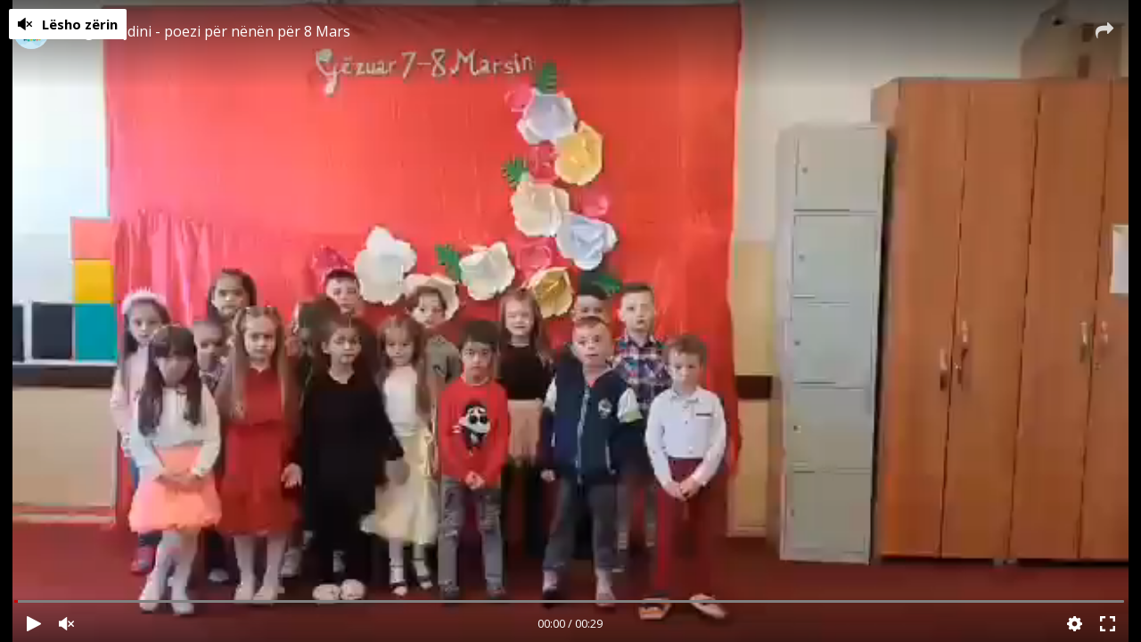

--- FILE ---
content_type: text/html; charset=utf-8
request_url: https://video.gjirafa.com/embed/video-1614959655-mp4?autoplay=true&am=true
body_size: 15438
content:
<!DOCTYPE html><html><head><meta charset=utf-8 /><title>Tringa Hajdini - poezi p&#235;r n&#235;n&#235;n p&#235;r 8 Mars | GjirafaVideo</title><link rel=canonical href=https://video.gjirafa.com/video-1614959655-mp4 /><meta property=og:title content="Tringa Hajdini - poezi për nënën për 8 Mars - GjirafaVideo"/><meta property=og:description content=gjirafaVideo /><meta property=og:type content=video.other /><meta property=og:image content=https://g0eylj1rzj.gjirafa.net/media/y1y01g/thumbnails/retina.jpg /><meta property=og:image:width content=640 /><meta property=og:image:height content=360 /><meta property=og:url content=https://video.gjirafa.com/video-1614959655-mp4 /><meta property=og:site_name content=GjirafaVideo /><meta property=og:locale content=sq-AL /><meta name=twitter:card content=summary /><meta name=twitter:url content=https://video.gjirafa.com/video-1614959655-mp4 /><meta name=twitter:title content="Tringa Hajdini - poezi për nënën për 8 Mars - GjirafaVideo"/><meta name=twitter:description content=gjirafaVideo /><meta name=twitter:image content=https://g0eylj1rzj.gjirafa.net/media/y1y01g/thumbnails/retina.jpg /><meta itemprop=name content="Tringa Hajdini - poezi për nënën për 8 Mars - GjirafaVideo"/><meta name=description content=gjirafaVideo /><meta itemprop=description content=gjirafaVideo /><meta itemprop=image content=https://g0eylj1rzj.gjirafa.net/media/y1y01g/thumbnails/retina.jpg /><meta property=fb:app_id content=339813706476261 /><meta property=al:android:url content="gjvideodeeplink://"/><meta property=al:android:package content=com.gjirafa.gjirafavideo /><meta property=al:android:app_name content=gjirafaVideo /><meta property=al:ios:url content="gjvideodeeplink://"/><meta property=al:ios:app_store_id content=1322442407 /><meta property=al:ios:app_name content=gjirafaVideo /><meta property=al:web:should_fallback content=true /><link rel=dns-prefetch href=//fonts.googleapis.com /><link rel=preconnect href="https://fonts.gstatic.com/" crossorigin/><link rel=stylesheet href="https://fonts.googleapis.com/css?family=Open+Sans:300,400,600,700,800&amp;subset=latin" media=all /><link rel=icon type=image/png sizes=32x32 href=/Content/gjvideo/img/icon/favicon-32x32.png /><link rel=icon type=image/png sizes=16x16 href=/Content/gjvideo/img/icon/favicon-16x16.png /><link rel=manifest href=/Content/gjvideo/img/icon/site.webmanifest /><meta name=application-name content=gjirafaVideo /><meta http-equiv=X-UA-Compatible content="IE=edge"/><meta name=viewport content="width=device-width, initial-scale=1.0, maximum-scale=1.0, user-scalable=no"/><meta name=google-site-verification content=4XJKW8VCM1O6SUR9eSIdxMcqleofbLcYtLgzhgL_7iU /><link rel=mask-icon href=/Content/gjvideo/img/icon/safari-pinned-tab.svg color=#141a32 /><meta name=msapplication-TileColor content=#141a32 /><meta name=msapplication-navbutton-color content=#141a32 /><meta name=theme-color content=#141a32 /><link href="/Content/site?v=GWdx-G21ypk70ELo4iJixkjxuo7ExT0k2Iy9gEnumuQ1" rel=stylesheet /><link href=/Scripts/vpplayer/build/style.css rel=stylesheet /><style>body,html,.player.is-embed{height:100% !important}.vh-100{height:100vh !important}.playlist__wrapper{z-index:100001 !important}#didomi-host{display:none !important}</style><script>var webLocation='embed';var productsModel=[];var dataLayer=window.dataLayer||[];</script><script src="/bundles/cmp?v=cwPtl0QziOaPDtP35Gd5w972BQwF7sLtdCDYhnk5BDc1"></script><script>function loadAN(propertyId,placementId,id){var adUnitId='an-holder-'+id;window.ANConfig=window.ANConfig||{};window.ANConfig.placements=window.ANConfig.placements||[];var contents=[];var contentIds=vpspc.object.ContentIds;for(var item in contentIds){for(var i=0;i<contentIds[item].length;i++){contents.push({type:item,id:contentIds[item][i]});}}
window.ANConfig.placements.push({adUnitId:adUnitId,propertyId:propertyId,placementId:placementId,content:contents,consent:cmp.getConsentForPurpose(cmp.purposeConsents.adPersonalization),onLoad:function(adUnitId){if(document.getElementById(adUnitId).parentElement.classList.contains('networkSlide')){if(!document.getElementById(adUnitId).parentElement.classList.contains('active'))
document.getElementById(adUnitId).parentElement.classList.add('active');document.getElementById('productAdsliderLazy').classList.add('d-none');updateProductSlider();}else{document.getElementById(adUnitId).parentElement.querySelector('.lazyLoad').classList.add('d-none');}},onFail:function(adUnitId){if(document.getElementById(adUnitId).parentElement.classList.contains('networkSlide')){if(document.getElementById(adUnitId).parentElement.classList.contains('active'))
document.getElementById(adUnitId).parentElement.classList.remove('active');document.getElementById('productAdsliderLazy').classList.add('d-none');updateProductSlider();}else{document.getElementById(adUnitId).parentElement.querySelector('.lazyLoad').classList.add('d-none');}},});}</script><script>(function(w,d,s,l,i){w[l]=w[l]||[];w[l].push({event:'gtm.customInit'});w[l].push({'gtm.start':new Date().getTime(),event:'gtm.js'});var f=d.getElementsByTagName(s)[0],j=d.createElement(s),dl=l!='dataLayer'?'&l='+l:'';j.async=true;j.src='https://www.googletagmanager.com/gtm.js?id='+i+dl;f.parentNode.insertBefore(j,f);})(window,document,'script','dataLayer','G-WDHMLD7DXZ');</script><script>window.addEventListener('message',function(message){if(message.data.message!='bisko')
return;if(message.data.eventType=='ad-view'){var model=message.data.model;window.productsModel.push({Id:model.id,Name:model.category+" - "+model.variant,Title:model.name});analyticsEvents.promoView.push(message.data.model.id,1);}
else if(message.data.eventType=='ad-click'){analyticsEvents.promoClick.push(message.data.model.id,1);}
else if(message.data.eventType=='ad-skip'){analyticsEvents.promoClick.push(message.data.model.id,2);}});})()</script></head><body style=overflow:hidden><script>(function(d,s,id){var js,fjs=d.getElementsByTagName(s)[0];if(d.getElementById(id)){return;}
js=d.createElement(s);js.id=id;js.src="https://connect.facebook.net/en_US/sdk.js";fjs.parentNode.insertBefore(js,fjs);}(document,"script","facebook-jssdk"));window.fbAsyncInit=function(){FB.init({appId:'339813706476261',autoLogAppEvents:true,xfbml:true,version:"v6.0",status:true});};</script><script src="https://gjstatic.blob.core.windows.net/fix/dmp.js?v=20260119"></script><script async src=https://bisko.gjirafa.net/web/gjirafatest-sdk.js></script><script>if(cmp.getConsentForPurpose(cmp.purposeConsents.analyticsAndMeasurement)){window.biskoQueue=window.biskoQueue||[];function bsk(){biskoQueue.push(arguments);}
bsk('init','180088');bsk('time');}</script><script>if(!cmp.getConsentForPurpose(cmp.purposeConsents.analyticsAndMeasurement)){gjdmp={pv:function(name){return;},tr:function(name,obj){return;}}
biskota={identify:function(userId){return;}};}</script><script src="https://central.gjirafa.com/js/ap-gjanout.js?v=2026011909"></script><input type=hidden id=auth value=0 /><style>body{background-color:black;overflow-x:hidden}#poll_form{height:100vh}.embed .poll{padding-top:0 !important;margin-bottom:0 !important;overflow-y:auto}.embed .poll .poll__content-inner{overflow-y:auto}.embed .quiz{padding-top:0 !important;margin-bottom:0 !important;overflow-y:auto;height:100vh}</style><a class=hidden hidden data-popup-toggle=login data-popup-overlay></a><div class="popup popup-fixed"><div class="popup-fixed__wrapper popup__wrapper"></div></div><div class="container-fluid p-0 h-100"><div class="row no-gutters h-100" style=margin:0><div class="embed-video-wrapper col-sm-12 vh-100" style=display:flex;flex-direction:column><script>var region='xk';var platform='gjvideo';window.playerLocalizations=JSON.parse(JSON.stringify({"Player.Chromecast.StopCasting":"Stop casting","Player.Rating.Title":"Vlerëso videon","Player.Rating.Close":"Mbyll","Player.Rating.DoneText":"Faleminderit","Player.Play":"Luaj","Player.Replay":"Shiko përsëri","Player.Pause":"Pauzo","Player.Next":"Në vazhdim","Player.Volume":"Zëri","Player.Settings":"Veglat","Player.Qualities":"Kualiteti","Player.Qualities.Auto":"Auto","Player.Qualities.HD":"HD","Player.Subtitles":"Titrat","Player.Airplay":"Airplay","Player.Chromecast":"Chromecast","Player.Theater":"Zmadho ekranin","Player.Fullscreen":"Ekran i plotë","Player.ProductPlacemenet":"PP","Player.Live":"Live","Player.Chromecast.CastingTo":"Player.Chromecast.CastingTo","Player.Error.Message":"Jemi duke bërë disa ndryshime teknike, transmetimi do të jetë aktiv shumë shpejt.","Player.Error.Message.Retry":"Ju lutemi rifreskoni faqen","Player.VideoAda.Visit":"Player.VideoAda.Visit","Player.VideoAda.SkipText":"Player.VideoAda.SkipText","Player.VideoAda.SkipTextMobile":"Player.VideoAda.SkipTextMobile","Player.VideoAda.SkipInSeconds":"Player.VideoAda.SkipInSeconds","Player.VideoAds.Visit":"Vizito reklamuesin","Player.VideoAds.SkipText":"Largo","Player.VideoAds.SkipTextMobile":"Largo","Player.VideoAds.SkipInSeconds":"Largo në:","Player.BrandText":"Brand text","Player.VideoAds.Vast.Text":"Ads","Player.Error.Message.Explicit":"Vazhdo","Player.VideoAds.MultiAdText":"Reklama {0} nga {1}","Player.ClickToUnmute":"Lësho zërin"}));window.drmProperties=JSON.parse(JSON.stringify({"emeEnabled":true,"widevineLicenseUrl":"https://widevine-dash.ezdrm.com/widevine-php/widevine-foreignkey.php?px=F85415","fpsCertificateUrl":"https://g0eylj1rzj.gjirafa.net/storage/general/certs/fairplay-gjvideo.cer"}));window.castOptions=JSON.parse(JSON.stringify({"useCustomReceiver":false,"chromecastAppId":"012DD418"}));var quizFullScreenAlertEnabled=false;var quizAlertTitle='Kuizi fillon s&#235; shpejti';var quizAlertDescription='Largoni videon nga ekrani i plot&#235; p&#235;r t&#235; vazhduar me kuiz.';</script><input type=hidden id=embedLink value=https://video.gjirafa.com/embed/video-1614959655-mp4 /> <input type=hidden value=10 id=nextVideoSeconds /> <input id=player-floating-enabled type=hidden class=hidden value=true /> <input id=player-id-name type=hidden class=hidden value=y1y01g /><div id=player class="player is-muted-autoplay is-embed" tabindex=0><div class="video-page__state-container state-default state-cast position-absolute"><div class="video-page__state-message d-flex align-items-center justify-content-center flex-column"><div class=video-page__state-icon><svg viewBox="0 0 288 288" xmlns=http://www.w3.org/2000/svg><path d="M288 78v126c0 20-16 36-36 36H149c-16 0-16-24 0-24h103c7 0 12-5 12-12V78c0-7-5-12-12-12H54c-7 0-12 5-12 12v30c0 18-24 18-24 0V78c0-20 16-36 36-36h198c20 0 36 16 36 36zM36 240c0 10-8 18-18 18s-18-8-18-18 8-18 18-18 18 8 18 18zm84 6c0 16-24 16-24 0 0-46-37-84-84-84-16 0-16-24 0-24 59 0 108 48 108 108zm-42 0c0 16-24 16-24 0 0-23-19-42-42-42-16 0-16-24 0-24 37 0 66 30 66 66z"></path></svg></div><h4 class="text-white mt-3 mt-md-4 video-page__state-text text-center text-ellipsis text-truncate p-1">Player.Chromecast.CastingTo <b id=cast-device-name></b></h4><button id=stop-chromecast class="btn btn-secondary h5 mt-2">Stop casting</button></div></div><div class="video-page__state-container state-default state-explicit position-absolute"><div class="video-page__state-message d-flex align-items-center justify-content-center flex-column"><div class=video-page__state-icon><svg xmlns=http://www.w3.org/2000/svg viewBox="0 0 512 512"><path d="M256 0C114.497 0 0 114.507 0 256c0 141.503 114.507 256 256 256 141.503 0 256-114.507 256-256C512 114.497 397.493 0 256 0zm0 472c-119.393 0-216-96.615-216-216 0-119.393 96.615-216 216-216 119.393 0 216 96.615 216 216 0 119.393-96.615 216-216 216z"/><path d="M256 128.877c-11.046 0-20 8.954-20 20V277.67c0 11.046 8.954 20 20 20s20-8.954 20-20V148.877c0-11.046-8.954-20-20-20z"/><circle cx=256 cy=349.16 r=27 /></svg></div><h4 class="text-white mt-3 mt-md-4 video-page__state-text text-center p-1"></h4><button id=accept-explicit class="btn btn-secondary h5 mt-2" onclick=videoEvents.state()>Vazhdo</button></div></div><div class="video-page__state-container state-default state-error position-absolute"><div class="video-page__state-message d-flex align-items-center justify-content-center flex-column"><div class=video-page__state-icon><svg id=Capa_1 xmlns=http://www.w3.org/2000/svg viewBox="0 0 511.4 405.3"><style>.st0{fill:#fff}</style><path class=st0 d="M443.8 100.3C388 36.9 307.8.5 223.4 0 139 .5 58.8 37 3 100.3c-4.1 4.2-4 11 .3 15.1 4.2 4.1 11 4 15.1-.3.1-.1.3-.3.4-.5C70.5 55.8 145 21.8 223.4 21.3c78.4.5 152.8 34.5 204.6 93.4 4.1 4.2 10.8 4.4 15.1.3 4-3.9 4.3-10.4.7-14.7z"/><path class=st0 d="M223.4 85.3c-63.4.4-123.7 27.8-165.6 75.4-4.1 4.2-4 11 .3 15.1s11 4 15.1-.3c.1-.1.3-.3.4-.5 37.9-43.1 92.4-68 149.8-68.4 57.4.4 111.9 25.2 149.8 68.3 3.8 4.5 10.6 5 15 1.2s5-10.6 1.2-15c-.1-.2-.3-.3-.4-.5-42-47.6-102.2-74.9-165.6-75.3z"/><path class=st0 d="M112.7 221c-4.1 4.2-4 11 .3 15.1 4.2 4.1 11 4 15.1-.3.1-.1.3-.3.4-.5 44.5-51.3 121.6-58.1 174.4-15.4 4.4 3.9 11.2 3.4 15-1 3.8-4.3 3.4-10.9-.8-14.8-61.6-50.4-152-42.9-204.4 16.9z"/><circle class=st0 cx=223.4 cy=309.3 r=53.3 /><path d="M394 170.7c-64.8 0-117.3 52.5-117.3 117.3S329.2 405.3 394 405.3 511.4 352.8 511.4 288 458.8 170.7 394 170.7zm50.3 167.5c-2 2-4.7 3.1-7.6 3.1-2.8 0-5.5-1.1-7.6-3.1L394 303.1l-35.1 35.1c-2 2-4.7 3.1-7.5 3.1-5.9 0-10.7-4.8-10.7-10.6 0-2.8 1.1-5.6 3.1-7.6l35.1-35.1-35.1-35.1c-4.1-4.2-4-11 .3-15.1 4.1-4 10.7-4 14.8 0l35.1 35.1 35.1-35.1c4.2-4.1 11-4 15.1.3 4 4.1 4 10.7 0 14.8L409.1 288l35.1 35.1c4.2 4.2 4.2 10.9.1 15.1z" fill=#ff0303 /></svg></div><h4 class="text-white mt-3 mt-md-4 video-page__state-text text-center text-ellipsis text-truncate p-1">Jemi duke b&#235;r&#235; disa ndryshime teknike, transmetimi do t&#235; jet&#235; aktiv shum&#235; shpejt.</h4><button id=retry-network class="btn btn-secondary h5 mt-2">Ju lutemi rifreskoni faqen</button></div></div><div class=video-page__state-container><div class="video-page__state-message d-flex align-items-center justify-content-center flex-column"><div class=video-page__state-icon><svg xmlns=http://www.w3.org/2000/svg viewBox="0 0 295 295"><path d="M286.107 81.277L230 112.726V86.5c0-9.389-7.278-17-16.667-17H136V58.706c0-5.514-3.69-10.206-9.204-10.206H96.194C90.681 48.5 86 53.192 86 58.706V69.5H71V58.706c0-5.514-4.15-10.206-9.664-10.206H30.734C25.221 48.5 20 53.192 20 58.706V69.5h-2.667C7.944 69.5 0 77.111 0 86.5v143c0 9.389 7.944 17 17.333 17h196c9.389 0 16.667-7.611 16.667-17v-26.887l56.107 31.46c4.797 2.691 8.893.392 8.893-5.108V86.385c0-5.5-4.096-7.798-8.893-5.108zM115.298 213.33c-30.932 0-56.008-25.076-56.008-56.008 0-30.932 25.076-56.008 56.008-56.008 30.932 0 56.008 25.076 56.008 56.008 0 30.933-25.075 56.008-56.008 56.008z"/><path d="M146.737 151.644l-43.496-29.943c-4.527-3.123-8.241-1.178-8.241 4.322v62.599c0 5.5 3.714 7.445 8.241 4.322L146.693 163c4.527-3.123 4.571-8.233.044-11.356z"/></svg> <span></span></div><div class="signal-bars sizing-box bad two-bars"><div class="first-bar bar"></div><div class="second-bar bar"></div><div class="third-bar bar"></div><div class="fourth-bar bar"></div></div><h4 id=video-page__state-error-message class="text-white mt-3 mt-md-4 video-page__state-text text-center"></h4></div></div><div class=player__ratio></div><div class=player__related><div class="d-flex align-items-center justify-content-center h-100"><div class="player__related-wrapper w-100"></div></div></div><div class="embed-notifications p-2"><div class=embed-notificaiton__wrapper><div class=embed-notifications__close><i class=icon-close></i></div><h4 class="p-md-2 p-1 m-0 font-weight-bold">Njoftim</h4><ul class=ul_no-style><li class="p-md-2 p-1"><a target=_blank href=/Notification/Clicked/220844 class="embed-notifications__item row m-0 position-relative"><div class="col-xs-4 col-sm-4 col-5 p-0 pr-1 pr-md-2"><div class=embed-notifications__thumbnail></div></div><div class="col-xs-8 col-sm-8 col-7 p-0 pl-1"><div class="embed-notifications__details h-100 d-flex flex-column justify-content-center"><h5 class="embed-notifications__details-title font-weight-bold mb-0 text-white"></h5><p class="embed-notifications__details-timestamp disabled mb-0 h5 mt-1 text-muted"></p></div></div></a></li></ul></div></div><div class=player__engine><div id=floatingAdsWrapper></div><div id=vp-player class="vp-player vp-ratio1-1 vp-holder" data-islocked=0></div><input type=hidden id=video-locked value=0 /><div class="player__floating position-relative"><h5 class="player__floating-title m-0 text-ellipsis text-truncate">Tringa Hajdini - poezi p&#235;r n&#235;n&#235;n p&#235;r 8 Mars</h5><i class="player__floating-close icon-close position-absolute h6 m-0 d-flex justify-content-center align-items-center"></i></div></div><div class="player__disclamer position-absolute d-flex justify-content-center align-items-center" data-displaytimes=null data-fromseconds=null>PP</div><div class="player__rating position-absolute"><div class=player__rating-wrapper><div class=player__rating-content><div class="player__rating-title row"><div class="col h5 m-0">Vler&#235;so videon</div><div class="col h5 m-0 text-right"><span id=closeRating class=c-pointer>Mbyll</span></div></div><div class=player__rating-vote><ul class="list-inline d-flex"><li class="list-inline-item col" data-number=1><div class=player__rating-number><h4 class=m-0>1</h4></div></li><li class="list-inline-item col" data-number=2><div class=player__rating-number><h4 class=m-0>2</h4></div></li><li class="list-inline-item col" data-number=3><div class=player__rating-number><h4 class=m-0>3</h4></div></li><li class="list-inline-item col" data-number=4><div class=player__rating-number><h4 class=m-0>4</h4></div></li><li class="list-inline-item col" data-number=5><div class=player__rating-number><h4 class=m-0>5</h4></div></li><li class="list-inline-item col" data-number=6><div class=player__rating-number><h4 class=m-0>6</h4></div></li><li class="list-inline-item col" data-number=7><div class=player__rating-number><h4 class=m-0>7</h4></div></li><li class="list-inline-item col" data-number=8><div class=player__rating-number><h4 class=m-0>8</h4></div></li><li class="list-inline-item col" data-number=9><div class=player__rating-number><h4 class=m-0>9</h4></div></li><li class="list-inline-item col" data-number=10><div class=player__rating-number><h4 class=m-0>10</h4></div></li></ul></div></div><div class=player__rating-rated><div class="player__rating-title text-center"><div class="col h5 m-0 text-center p-0">Faleminderit</div></div><div class=player__rating-vote><ul class="list-inline row"><li class="list-inline-item col text-center justify-content-center d-flex"></li></ul></div></div></div></div><div class=playlist-inside></div><div class="rkl-banner position-absolute m-auto type-0 c-pointer"><span class="rkl-banner-close icon-close position-absolute c-pointer d-none"></span><div id=banner-content class=content></div></div><div id=videoinfo class="player__ui align-items-start"><div class="player__ui-info w-100 d-flex pt-3"><div id=toggleplaylist-btn class="player__ui-toggleplaylist col-auto c-pointer pl-3 pr-0 align-items-center pb-1 d-none"><svg xmlns=http://www.w3.org/2000/svg viewBox="0 0 320 320"><path d="M0 96h256v42.667H0zM0 10.667h256v42.667H0zM0 181.333h170.667V224H0zM213.333 181.333v128l106.667-64z"/></svg></div><div class="player__ui-info-title col-auto text-white pl-3 pr-0 d-flex align-items-center"><div class="d-md-inline-flex d-flex align-items-center p-1 pr-3 player__ui-info-title-wrapper title"><a href=/kids-of-kosova referrerpolicy=no-referrer-when-downgrade target=_blank class="influencer__info-thumbnail rounded-circle d-flex mr-2" style=background-image:url(https://g0eylj1rzj.gjirafa.net/storage/images/channel/desktop/kids-of-kosova.jpg)></a> <a href=http://video.gjirafa.com/video-1614959655-mp4 referrerpolicy=no-referrer-when-downgrade target=_blank class="video__info-title text-truncate m-0"> Tringa Hajdini - poezi p&#235;r n&#235;n&#235;n p&#235;r 8 Mars </a></div></div><div class="player__ui-info-actions col-auto ml-auto justify-content-center align-items-center d-flex"><div id=share-btn class="player__ui-actions-event player__ui-actions-toggle player__ui-share-button px-3"><i class=icon-share></i></div></div><div class="embed-share-popup pl-2 pr-2"><h4 class="p-md-2 p-1 m-0 font-weight-bold">Shpërndaje videon</h4><ul class="ul_no-style share-icons"><li class="p-md-2 p-1 share-facebook"><h4 class=m-0><i class="icon-facebook-logo mr-1"></i> Facebook</h4></li><li class="p-md-2 p-1 d-md-block d-none share-messenger"><h4 class=m-0><i class="icon-messenger mr-1"></i> Messenger</h4></li><li class="p-md-2 p-1 d-md-none d-block"><a target=_blank href="fb-messenger://share?link=https://video.gjirafa.com/video-1614959655-mp4&amp;redirect_uri=https://video.gjirafa.com/video-1614959655-mp4"><h4 class=m-0><i class="icon-messenger mr-1"></i> Messenger</h4></a></li><li class="p-md-2 p-1 share-twitter"><a target=_blank rel=me data-hashtag=gjirafaVideo href="https://twitter.com/intent/tweet?text=GjirafaVideo&amp;hashtags=gjirafaVideo&amp;url=https://video.gjirafa.com/video-1614959655-mp4&amp;redirect_uri=https://video.gjirafa.com/video-1614959655-mp4"><h4 class=m-0><i class="icon-twitter-logo mr-1"></i> Twitter</h4></a></li></ul></div></div></div><div id=brand-link class="player__brandlogo position-absolute"><img src=/Content/gjvideo//img/icon/logo-white.svg class="position-absolute m-auto" alt=gjirafaVideo /></div></div></div><div class="embed-poll-wrapper col-sm-5 d-none"><div id=poll-holder class=embed></div><div id=pollLazy class="poll-lazy w-100 d-none"><div class=poll-lazy-wrapper><div class=poll-lazy-message></div><div class="poll__content-container col text-center"><div class="my-2 my-lg-4"><div class="mb-2 mb-lg-3 d-flex justify-content-center"><div class=img></div></div><div class="poll-lazy-wrapper-question mx-3 mb-4"></div></div><div class=poll-lazy-wrapper-answer></div><div class=poll-lazy-wrapper-answer></div><div class=poll-lazy-wrapper-answer></div></div></div></div><div id=quiz-holder class=embed></div><div id=quizLazy class="quiz-lazy w-100 d-none"><div class="quiz__wrapper position-absolute d-flex flex-column justify-content-between"><div class=quiz-lazy-header></div><div class="quiz-lazy-body flex-column"><div class=title><div class=title-content></div></div><div class="quiz-lazy-body-inner justify-content-between align-items-center px-3"><div class=d-flex><div class=pic></div><div class=price></div></div><div class=position></div></div><div class="quiz-lazy-body-inner justify-content-between align-items-center px-3"><div class=d-flex><div class=pic></div><div class=price></div></div><div class=position></div></div><div class="quiz-lazy-body-inner justify-content-between align-items-center px-3"><div class=d-flex><div class=pic></div><div class=price></div></div><div class=position></div></div></div><div class=quiz-lazy-footer><div></div></div></div></div></div></div></div><div data-popup-id=login hidden><div class=popup-close><i class=icon-close></i></div><div class=popup-padding><div class="popup__content text-center"><h3 class="popup__content-title font-weight-bold mb-3">Ky&#231;u</h3><div class=popup__content-form><form id=login-form class=m-form><input name=__RequestVerificationToken type=hidden value=MY0NAsgrwcBlbe4exLyx381i5xK7nMncy1w75V7UymOUc6YzR_uW61KXZwPXuiEM-RYSWwkCNjaO8rIJ3jOU0NIM7Y8FchwXwvWrpFiTS-s1 /> <input type=hidden id=error-email-message value=Account.Email.NotEmpty /><div class="form-group m__input"><input id=popup_login_email name=Username required class=form-control aria-describedby=emailHelp /> <label>UsernameLabel</label></div><div class="form-group m__input"><input type=password name=Password required class=form-control /> <label>PassworLabel</label></div><div id=login-error class="form-group text-danger"></div><button type=button id=resend-confirmEmail style=display:none class="btn btn-mall-primary">Web.Popup.Login.ResendConfirmEmail</button> <button type=submit class="btn btn-mall-primary">D&#235;rgo</button></form></div><div class="text-small py-3">OR</div><form action="/llogaria/ExternalLogin?ReturnUrl=http%3A%2F%2Fvideo.gjirafa.com%2Fembed%2Fvideo-1614959655-mp4%3Fautoplay%3Dtrue%26am%3Dtrue" method=post target=_top><input name=__RequestVerificationToken type=hidden value=MBDWbeThtAqTnBD2c6r3X1cBugQ7Dp4tz3e-AVXmKAXCXngT_0uJiMIgo9-OcYokRI0-tsvUzZvQuyHo5pP3qYtXBJOGBZqztWewfUzp2mg1 /> <button class="btn btn-mall-primary btn-facebook" type=submit name=provider value=Facebook onclick=window.analyticsEvents&amp;&amp;window.analyticsEvents.login()> Facebook </button></form><div class="popup__info d-flex justify-content-between"><span><a href="/llogaria/fjalekalimi-harruar?returnUrl=/embed/video-1614959655-mp4?autoplay=true"><b>Keni harruar fjal&#235;kalimin?</b></a></span> <span>P&#235;rdorues i ri? <a href="/llogaria/registrohu?returnUrl=/embed/video-1614959655-mp4?autoplay=true" rel=nofollow><b>Regjistrohu</b></a></span></div></div></div></div><style>.ssoPopup_wrapper{max-height:80%;height:100%;max-width:100%;width:450px;position:absolute;top:0;right:0;bottom:0;left:0;margin:auto;max-height:420px}.sso-container{height:100%;width:100%;padding:0;background:rgba(255,255,255,.95);border-radius:6px;padding:0 10px;}#ssoPopup{position:fixed;top:0;right:0;bottom:0;left:0;background:rgba(0,0,0,0.5);z-index:9999999;opacity:0;pointer-events:none;user-select:none;visibility:hidden;display:none}#ssoPopup.active{opacity:1;pointer-events:all;visibility:visible;display:block}#ssoPopup.active #ssoPopup_iframe{opacity:1;pointer-events:all}#ssoPopup_iframe{opacity:0;-webkit-transition:opacity .3s ease;transition:opacity .3s ease;height:100%;width:100%;border:0;overflow:auto;pointer-events:all;cursor:pointer;z-index:9999}.ssoPopup_close{position:absolute;z-index:99;right:15px;top:15px;text-align:center;cursor:pointer;line-height:0}.ssoPopup_close svg{width:15px;height:15px;fill:#9f9f9f}@media (max-width:768px){.ssoPopup_wrapper{max-width:90%;margin:auto}.ssoPopup_close{right:8px;top:7px}}.spinner-loader{width:40px;height:40px;border-radius:50%;border-left:7px solid rgba(230,126,34,.32);border-bottom:7px solid rgba(230,126,34,.32);border-right:7px solid rgba(230,126,34,.32);border-top:7px solid #e67e22;-webkit-animation:spinner .7s linear infinite;-moz-animation:spinner .7s linear infinite;-o-animation:spinner .7s linear infinite;animation:spinner .7s linear infinite;margin:0 auto;z-index:9;position:absolute;top:0;right:0;left:0;bottom:0;margin:auto}@-webkit-keyframes spinner{0%{-webkit-transform:rotate(-360deg);-moz-transform:rotate(-360deg);-ms-transform:rotate(-360deg);-o-transform:rotate(-360deg);transform:rotate(-360deg)}}@-moz-keyframes spinner{0%{-webkit-transform:rotate(-360deg);-moz-transform:rotate(-360deg);-ms-transform:rotate(-360deg);-o-transform:rotate(-360deg);transform:rotate(-360deg)}}@keyframes spinner{0%{-webkit-transform:rotate(-360deg);-moz-transform:rotate(-360deg);-ms-transform:rotate(-360deg);-o-transform:rotate(-360deg);transform:rotate(-360deg)}}</style><div id=ssoPopup><div class=ssoPopup_wrapper><span class=ssoPopup_close> <svg xmlns=http://www.w3.org/2000/svg viewBox="0 0 212.982 212.982"><path d="M131.804 106.491l75.936-75.936c6.99-6.99 6.99-18.323 0-25.312-6.99-6.99-18.322-6.99-25.312 0L106.491 81.18 30.554 5.242c-6.99-6.99-18.322-6.99-25.312 0-6.989 6.99-6.989 18.323 0 25.312l75.937 75.936-75.937 75.937c-6.989 6.99-6.989 18.323 0 25.312 6.99 6.99 18.322 6.99 25.312 0l75.937-75.937 75.937 75.937c6.989 6.99 18.322 6.99 25.312 0 6.99-6.99 6.99-18.322 0-25.312l-75.936-75.936z" fill-rule=evenodd clip-rule=evenodd /></svg> </span><div class=sso-container></div></div></div><script>var sso={isEmbed:true,iframe:document.createElement('iframe'),el:document.querySelector("#ssoPopup"),callback:function($callback){console.log('inside callback');var is_safari=/Safari/.test(navigator.userAgent)&&/Apple Computer/.test(navigator.vendor);if(!is_safari){try{chrome.runtime.sendMessage("kojjbipkfhbodapnmoabbhmbkjapmbme",{ssoMessage:"LOGINTRIGGER"});}catch(e){console.log(e);}}
$callback;console.log('down callback')
window.location.reload();},eventAdded:false,eventListeners:function(){this.eventAdded=true;var $this=this,close=document.querySelector(".ssoPopup_close");close.addEventListener("click",function(){$this.el.classList.remove("active");$("#ssoPopup_iframe").remove();});$(document).on('click','#ssoPopup.active',function(event){if(!$(event.target).closest(".ssoPopup_wrapper, ssoPopup_wrapper*").length){$this.el.classList.remove("active");$("#ssoPopup_iframe").remove();}});var eventMethod=window.addEventListener?"addEventListener":"attachEvent",eventHandler=window[eventMethod],messageEvent=eventMethod==="attachEvent"?"onmessage":"message";eventHandler(messageEvent,function(e){var message=e.data||e.message;if(typeof message!="string")
return;if(message==="popupTrue")
$this.callback();else if(e.data.indexOf("LoginOtherFb")>-1){var link=e.data.replace("#rtu",encodeURIComponent(window.location.href));window.location.href=link;}});},init:function($callback){window.location=window.location.origin+'/Account/Login?returnUrl='+encodeURIComponent(window.location.href);return;var is_safari=/Safari/.test(navigator.userAgent)&&/Apple Computer/.test(navigator.vendor);if(is_safari){window.location="https://sso.gjirafa.com/Llogaria/Kycu?returnUrl="+encodeURIComponent(window.location.href);return;}
var element=document.getElementById('ssoPopup_iframe');if(!(typeof(element)!='undefined'&&element!=null)){this.iframe=document.createElement('iframe');this.iframe.id="ssoPopup_iframe";this.iframe.src="https://sso.gjirafa.com/Llogaria/KycuPartial?returnUrl="+encodeURIComponent(window.location.href);document.querySelector(".sso-container").appendChild(this.iframe);this.el.classList.add("active");if(this.eventAdded)
return;this.eventListeners();}}}</script><input id=signalr-server-init class=hidden value="https://analyticsvideo.gjirafa.com/" hidden/> <input id=signalr-quiz-server-init class=hidden value="https://quiz.gjirafa.com/" hidden/><script src=https://cdn.polyfill.io/v3/polyfill.min.js></script><script src="/bundles/signalr?v=0hBZHTnff8pkDrHTIaZJtP1PKKR7IuxOIUwBIE_6zxk1"></script><script src=https://g0eylj1rzj.gjirafa.net/storage/scripts/signalr-hubs.js></script><script>window.quizAwardLevels=JSON.parse(JSON.stringify({"2":{"Id":2,"Status":0,"Name":"Triumfues/e","NameMale":"Triumfues","NameFemale":"Triumfuese","Description":"A ju ka ndodhur të keni fituar ndonjëherë një nga tre vendet e para në TapQuiz? Nëse po, atëherë ju do të pajiseni me titullin Triumfuesi. Ky titull iu vendoset të gjithëve që kanë fituar në TapQuiz, qoftë edhe një herë, qoftë edhe vendin e dytë apo të tretë. Ju jeni të veçantë dhe e meritoni këtë titull. ","FirstIcon":"https://ub1doy938d.gjirafa.net/storage/images/general/fb5a0c6c-7fe7-4db4-ad3b-bef0e680455d.jpg","SecondIcon":"https://ub1doy938d.gjirafa.net/storage/images/general/b86f4369-70bf-45bb-a7fc-0b9d63e69c5f.jpg"},"3":{"Id":3,"Status":0,"Name":"Rrufe 5 voltëshe","NameMale":"Rrufe 5 voltëshe","NameFemale":"Rrufe 5 voltëshe","Description":"5 TapQuiz të luajtur në rend ja u fitojnë Gradën Rrufe 5 voltëshe. ","FirstIcon":"https://ub1doy938d.gjirafa.net/storage/images/general/7de35325-826b-4683-843c-896908bd696c.jpg","SecondIcon":"https://ub1doy938d.gjirafa.net/storage/images/general/294736b0-d93b-4787-9f01-c425480df3d8.jpg"},"4":{"Id":4,"Status":0,"Name":"Rrufe 10 voltëshe","NameMale":"Rrufe 10 voltëshe","NameFemale":"Rrufe 10 voltëshe","Description":"10 TapQuiz të luajtur në rend ju bëjnë me Gradën Rrufe 10 voltëshe.","FirstIcon":"https://ub1doy938d.gjirafa.net/storage/images/general/1b36278c-fa07-49e2-896b-a5575ac0c48c.jpg","SecondIcon":"https://ub1doy938d.gjirafa.net/storage/images/general/b28e6ded-6c62-46b4-a065-60a410065036.jpg"},"5":{"Id":5,"Status":0,"Name":"Rrufe 20 voltëshe","NameMale":"Rrufe 20 voltëshe","NameFemale":"Rrufe 20 voltëshe","Description":"20 TapQuiz të luajtur në rend ju bëjnë me Gradën Rrufe 20 voltëshe.","FirstIcon":"https://ub1doy938d.gjirafa.net/storage/images/general/27a6c797-f341-4815-b21d-b08469c8cd88.jpg","SecondIcon":"https://ub1doy938d.gjirafa.net/storage/images/general/d14cc7a8-4446-49c2-af57-379a806e672b.jpg"},"6":{"Id":6,"Status":0,"Name":"Rrufe 30 voltëshe","NameMale":"Rrufe 30 voltëshe","NameFemale":"Rrufe 30 voltëshe","Description":"30 TapQuiz të luajtur në rend ju bëjnë me Gradën Rrufe 30 voltëshe.","FirstIcon":"https://ub1doy938d.gjirafa.net/storage/images/general/e73219da-058d-43af-8787-dd6408e7b37c.jpg","SecondIcon":"https://ub1doy938d.gjirafa.net/storage/images/general/ca850f67-9d8f-4ac4-b6fc-4c3004bbfbec.jpg"},"7":{"Id":7,"Status":0,"Name":"Rrufe 50 voltëshe","NameMale":"Rrufe 50 voltëshe","NameFemale":"Rrufe 50 voltëshe","Description":"50 TapQuiz të luajtur në rend ju bëjnë me Gradën Rrufe 50 voltëshe.","FirstIcon":"https://ub1doy938d.gjirafa.net/storage/images/general/fb652aa3-1c5a-49bd-aba2-dfed03a61b65.jpg","SecondIcon":"https://ub1doy938d.gjirafa.net/storage/images/general/d44281ef-45ee-4614-b97d-22a813fd154b.jpg"},"8":{"Id":8,"Status":0,"Name":"Rrufe 70 voltëshe","NameMale":"Rrufe 70 voltëshe","NameFemale":"Rrufe 70 voltëshe","Description":"70 TapQuiz të luajtur në rend ju bëjnë me Gradën Rrufe 70 voltëshe.","FirstIcon":"https://ub1doy938d.gjirafa.net/storage/images/general/3b018381-b8a7-4a14-b956-f3015d81ca5c.jpg","SecondIcon":"https://ub1doy938d.gjirafa.net/storage/images/general/5786f1b9-8dce-4dc4-a2e7-1bf59235159a.jpg"},"9":{"Id":9,"Status":0,"Name":"Rrufe 100 voltëshe","NameMale":"Rrufe 100 voltëshe","NameFemale":"Rrufe 100 voltëshe","Description":"100 TapQuiz të luajtur në rend ju bëjnë me Gradën Rrufe 100 voltëshe.","FirstIcon":"https://ub1doy938d.gjirafa.net/storage/images/general/939e806e-6a11-4274-a6fa-516dc664a642.jpg","SecondIcon":"https://ub1doy938d.gjirafa.net/storage/images/general/1c4f1522-1b3d-48a3-b065-b23339dba126.jpg"},"10":{"Id":10,"Status":0,"Name":"Titan","NameMale":"Titan","NameFemale":"Titan","Description":"Kur arrini 100 lojë të luajtura në TapQuiz ju fitoni titullin Titan, i cili sikurse titanët e mitologjisë, ka një forcë të papërshkrueshme. Që të jeni një Titan nuk është punë e lehtë, por Titani nuk dorëzohet. Ai vazhdon të luajë TapQuiz. ","FirstIcon":"https://ub1doy938d.gjirafa.net/storage/images/general/2e5696fe-0bf7-4f4a-9736-4b806f210e0c.jpg","SecondIcon":"https://ub1doy938d.gjirafa.net/storage/images/general/b0d5682d-dc3d-4527-99dd-6f884aa17d37.jpg"},"11":{"Id":11,"Status":0,"Name":"Milioner/e","NameMale":"Milioner","NameFemale":"Milionere","Description":"Ky titull i vendoset atij që ka grumbulluar 1 milion pikë në TapQuiz, nga fillimi i këtij formati. Pikët që keni fituar pas çdo loje të luajtur janë të ruajtura. Sa më shumë pikë që grumbulloni, ato shtohen, dhe ju eventualisht mund të arrini vlerën 1 milion. Është titull që nuk do ta kenë shumë persona, prandaj, nëse je ndër ta do të jetë një prestigj i madh.","FirstIcon":"https://ub1doy938d.gjirafa.net/storage/images/general/0e12e1f7-a84b-4aea-afcd-7a27faccdc72.jpg","SecondIcon":"https://ub1doy938d.gjirafa.net/storage/images/general/e93105fa-fd4c-493b-9594-fb8f9ce4f9f2.jpg"},"12":{"Id":12,"Status":0,"Name":"Mbret/ëreshë","NameMale":"Mbret","NameFemale":"Mbretëreshë","Description":"Titullin mbret nuk mund ta ketë çdokush. Ata janë të fortë, njerëzit më të afërt të Perandorit. Kjo gradë shkon për lojtarët që zënë vendin 2 deri 5, në dhjetë TapQuiz-et e fundit.\r\n","FirstIcon":"https://ub1doy938d.gjirafa.net/storage/images/general/d3783fc9-1c22-4bd4-b7b2-9a700241de2c.jpg","SecondIcon":"https://ub1doy938d.gjirafa.net/storage/images/general/946f51df-5fa6-43dc-84e1-4a228eb8f5f5.jpg"},"13":{"Id":13,"Status":0,"Name":"Princ/eshë","NameMale":"Princ","NameFemale":"Princeshë","Description":"Princat dhe Princeshat janë ata që një ditë mund të bëhen Mbretër e Mbretëresha. Ky titull u dhurohet atyre që janë në Top 10, në këtë rast pozitave 6 deri 10, në dhjetë TapQuiz-et e fundit.","FirstIcon":"https://ub1doy938d.gjirafa.net/storage/images/general/7e4073e6-9861-4496-b887-34e94746c417.jpg","SecondIcon":"https://ub1doy938d.gjirafa.net/storage/images/general/b44c5ae0-4b43-45e9-8cae-1cd8f3b89326.jpg"},"14":{"Id":14,"Status":0,"Name":"Baron/eshë","NameMale":"Baron","NameFemale":"Baroneshë","Description":"Titullin Baron e kanë shtresat e larta dhe me nder të shoqërisë. Baronët dhe baroneshat janë grup i njerëzve që gëzojnë respekt të madh për pozitën që kanë. Këtë emër ua kemi dedikuar lojtarëve që janë në Top 25 me pikë në 10 TapQuiz-et e fundit.\r\n","FirstIcon":"https://ub1doy938d.gjirafa.net/storage/images/general/9c6d2a42-e224-4f98-aadc-8b8c1203677d.jpg","SecondIcon":"https://ub1doy938d.gjirafa.net/storage/images/general/d6731602-8d98-4a02-8686-aa109f0109bb.jpg"},"15":{"Id":15,"Status":0,"Name":"Lord","NameMale":"Lord","NameFemale":"Lord","Description":"Edhe lordët historikisht kanë gëzuar një prestigj të veçantë. Të jesh lord, do të thotë të jesh pjesë e një grupi të vogël njerëzish me të arritura të mëdha. Të jesh Top50 me pikë në 10 TapQuizet e fundit është e arritur e madhe, konsideruar numrin e madh të lojtarëve që luajnë.","FirstIcon":"https://ub1doy938d.gjirafa.net/storage/images/general/20c4c7f8-307b-423e-a31d-8cf4eea97975.jpg","SecondIcon":"https://ub1doy938d.gjirafa.net/storage/images/general/6f4dcc33-f16c-4983-9c01-a33d6002b53e.jpg"},"16":{"Id":16,"Status":0,"Name":"Fisnik/e","NameMale":"Fisnik","NameFemale":"Fisnike","Description":"Fisnik e Fisnike janë quajtur qytetarët e mirë e të ndershëm. Ata gëzojnë respekt në shoqëri, në të njëjtën mënyrë qysh gëzojnë respekt lojtarët e Top 100 në TapQuiz. Është numër i arritshëm, por më vështirë se që mendoni. Synoni të bëheni Fisnik, e ndoshta një ditë do të jeni Perandor.","FirstIcon":"https://ub1doy938d.gjirafa.net/storage/images/general/b838386b-826e-4fb7-a0dc-03166f6e0d13.jpg","SecondIcon":"https://ub1doy938d.gjirafa.net/storage/images/general/55fb3284-b387-4a44-a7e8-981644772580.jpg"},"17":{"Id":17,"Status":0,"Name":"Perandor/eshë","NameMale":"Perandor","NameFemale":"Perandoreshë","Description":"Dhurohet për lojtarin që ka më së shumti pikë në TapQuiz, në dhjetë TapQuiz-et e fundit. Ky është numër i veçantë, pasi që këtë gradë mund ta ketë vetëm një person, një perandor i të gjithëve.\r\n","FirstIcon":"https://ub1doy938d.gjirafa.net/storage/images/general/702b53d9-b011-49bf-a1db-8e30be43a38d.jpg","SecondIcon":"https://ub1doy938d.gjirafa.net/storage/images/general/950488b4-6600-4bce-a2b1-0dc192eed700.jpg"},"20":{"Id":20,"Status":0,"Name":"Filozof/e","NameMale":"Filozof","NameFemale":"Filozofe","Description":"Filozofët, sipas Platonit, duhet ta udhëheqin shtetin, ata duhet të jenë mbretër. Filozofët punojnë me tru, jetojnë dhe veprojnë nga mendimet e tyre. Këtë emblemë ju e fitoni nëse gjindeni në Top 1% të lojtarëve 10 TapQuiz0eve të fundit, që tregon sa të përkushtuar dhe të dijshëm jeni.\r\n","FirstIcon":"https://ub1doy938d.gjirafa.net/storage/images/general/08f53e51-90d9-43f1-a4d1-65817432c07d.jpg","SecondIcon":"https://ub1doy938d.gjirafa.net/storage/images/general/dc66a07c-e941-47a8-bba4-ce4443abe271.jpg"},"21":{"Id":21,"Status":0,"Name":"Shkencëtar/e","NameMale":"Shkencëtar","NameFemale":"Shkencëtare","Description":"Të jesh shkencëtar do të thotë të jesh i dijshëm dhe i rrallë. Ky epitet i takon atij grupi që përbëjnë 5% e më të mirëve në 10 quizet e fundit.","FirstIcon":"https://ub1doy938d.gjirafa.net/storage/images/general/de07048a-c008-4884-9fcd-0debe77821e6.jpg","SecondIcon":"https://ub1doy938d.gjirafa.net/storage/images/general/a4291c44-2696-4d64-8246-f9a124aad3c6.jpg"},"22":{"Id":22,"Status":0,"Name":"Profesor/eshë","NameMale":"Profesor","NameFemale":"Profesoreshë","Description":"Profesori ka një titull të rëndësishëm në shoqëri. Ata janë të mençur dhe kanë përvojë në punën që bëjnë. Ju që në 10 quizet e fundit gjindeni në Top 10% fitoni titullin Profesor.\r\n","FirstIcon":"https://ub1doy938d.gjirafa.net/storage/images/general/74a2748c-9d32-4737-9a45-e97f62f4dbf9.jpg","SecondIcon":"https://ub1doy938d.gjirafa.net/storage/images/general/b44ddebd-9b13-4403-b283-5613b0b1c66b.jpg"},"23":{"Id":23,"Status":0,"Name":"Artist/e","NameMale":"Artist","NameFemale":"Artiste","Description":"Gradën e Artistit e fitojnë ata që janë në Top 20% në TapQuiz, e llogaritur për 10 quizet e fundit. Artistët janë kreativ, të shkathtë dhe thjesht të pandalshëm. ","FirstIcon":"https://ub1doy938d.gjirafa.net/storage/images/general/015362fd-779a-477b-ab11-60f4a38864fa.jpg","SecondIcon":"https://ub1doy938d.gjirafa.net/storage/images/general/0d37c31e-4e10-4e08-9e71-d8f5fd4214a9.jpg"},"25":{"Id":25,"Status":0,"Name":"Verifikuar","NameMale":"I verifikuar","NameFemale":"E verifikuar","Description":"Je gjithandej, pjesë e pandashme e botës së mrekullueshme të Gjirafa.\r\nPërveç se luan në TapQuiz, je edhe konsumator i Gjirafa50 dhe GjirafaMall, duke treguar besnikëri ndaj nesh. Për këtë arsye, në shenjë falenderimi ju pajiseni me këtë emblemë.","FirstIcon":"https://ub1doy938d.gjirafa.net/storage/images/general/9af53f02-de7a-4e9c-ab72-e55f948fc71c.jpg","SecondIcon":"https://samiu.gjirafa.com/api/storage/gjvideo/images/general/43de0443-e0b0-4569-959b-2af8c5f42b4a.jpg"},"26":{"Id":26,"Status":0,"Name":"Premium","NameMale":"Premium","NameFemale":"Premium","Description":"Ju jeni përdorues premium i platformës. Tani mund shijoni videot dhe filmat tuaj të preferuar pa reklama, të përfitoni nga mundësia të testoni njohuritë dhe fitoni cmime ekskluzive cdo të premte në TapQuiz Premium, të shikoni video dhe filma në aplikacionin mobil pa internet dhe të verifikoni profilin tuaj.","FirstIcon":"https://g0eylj1rzj.gjirafa.net/storage/images/general/GjirafaPremium.svg","SecondIcon":"https://g0eylj1rzj.gjirafa.net/storage/images/general/GjirafaPremium.svg"}}));</script><script>(function(){if(!cmp.getConsentForPurpose(cmp.purposeConsents.adPersonalization))
return;(function(n,t,i,r,u,f,e){n.GoogleAnalyticsObject=u;n[u]=n[u]||function(){(n[u].q=n[u].q||[]).push(arguments)};n[u].l=1*new Date;f=t.createElement(i);e=t.getElementsByTagName(i)[0];f.async=1;f.src=r;e.parentNode.insertBefore(f,e);})(window,document,"script","//www.google-analytics.com/analytics.js","ga");})()</script><script>ga("create","UA-52556510-1","auto");ga("require","displayfeatures");ga("send","pageview");</script><script>(function(f,b,e,v,n,t,s){if(f.fbq)return;n=f.fbq=function(){n.callMethod?n.callMethod.apply(n,arguments):n.queue.push(arguments);};if(!f._fbq)f._fbq=n;n.push=n;n.loaded=!0;n.version='2.0';n.queue=[];t=b.createElement(e);t.async=!0;t.src=v;s=b.getElementsByTagName(e)[0];s.parentNode.insertBefore(t,s);}(window,document,'script','https://connect.facebook.net/en_US/fbevents.js'));fbq('init','348494715542935');fbq('track','PageView');</script><noscript><img height=1 width=1 style=display:none src="https://www.facebook.com/tr?id=339813706476261&amp;ev=PageView&amp;noscript=1"/></noscript><script>(function(d,s,id){var js,fjs=d.getElementsByTagName(s)[0];if(d.getElementById(id)){return;}
js=d.createElement(s);js.id=id;js.src="https://connect.facebook.net/en_US/sdk.js";fjs.parentNode.insertBefore(js,fjs);}(document,"script","facebook-jssdk"));window.fbAsyncInit=function(){FB.init({appId:'339813706476261',autoLogAppEvents:true,xfbml:true,version:"v6.0",status:true});};</script><!--[if lt IE 9]><script src=https://oss.maxcdn.com/html5shiv/3.7.2/html5shiv.min.js></script><![endif]--><script>window.analyticsModel=JSON.parse(JSON.stringify({"id":72606,"pageType":"video","platformDomain":".gjirafa.com","showName":"Kids of Kosova","hostName":"Kids of Kosova","videoName":"Tringa Hajdini - poezi për nënën për 8 Mars","loggedin":false,"live":false,"contentTopic":"","videoType":"editorial","showSeries":"no-series","premiumContentEnabled":true,"videoPublished":"03/06/2021 14:15","videoLock":"Unlocked","videoPriceTvod":0.0,"videoPriceSvod":0.99,"videoCurrency":"EUR","videoTag":"New","videoPremium":"Free"}));var videoObject=JSON.parse(JSON.stringify({"ContentIds":{"video":[72606],"serie":[0],"channel":[1390]},"VideoId":72606,"EntityId":389592,"SerieEntityId":0,"EntityName":"1yqqzt","Title":"Tringa Hajdini - poezi për nënën për 8 Mars","Description":"","VideoSource":"https://g0eylj1rzj.gjirafa.net/media/y1y01g/hls/index","AssetId":"","ThumbnailUrl":"https://g0eylj1rzj.gjirafa.net/media/y1y01g/thumbnails/retina.jpg","EmbedUrl":"/embed/video-1614959655-mp4","DisplayAdPeriod":60,"Duration":"00:29","DurationSeconds":29,"React":3,"EntityCounts":{"EntityId":389592,"Subscribed":false,"Likes":{"Enabled":true,"Show":true,"Count":0,"StrCount":"0"},"Dislikes":{"Enabled":true,"Show":true,"Count":0,"StrCount":"0"},"Comments":{"Enabled":true,"Show":true,"Count":0,"StrCount":"0"},"Displays":{"Enabled":true,"Show":true,"Count":0,"StrCount":"0"},"Views":{"Enabled":true,"Show":true,"Count":235,"StrCount":"235 shikime"},"Subscribers":{"Enabled":false,"Show":false,"Count":0,"StrCount":null}},"EntityRating":{"RatingEnabled":true,"ShowRating":false,"RatingsCount":0,"RatingSum":0,"AvarageRate":0},"Date":"06/03/2021","Content":{"Id":1390,"EntityId":379120,"Tags":"","Subscribed":false,"SubscribersCount":23,"Title":"Kids of Kosova","Thumbnail":"https://g0eylj1rzj.gjirafa.net/storage/images/channel/desktop/kids-of-kosova.jpg","Url":"/kids-of-kosova","SerieId":0,"SerieEntityId":0,"ChannelId":1390,"ChannelEntityId":379120},"Categories":[],"PlaylistMode":false,"SerieId":0,"AllSeasons":null,"Subtitles":[],"WatchedSeconds":0,"WatchedPercentage":0,"ContinueWatching":0,"HasRecipe":true,"Liked":false,"Disliked":false,"Bookmarked":false,"Rated":true,"SlowTv":false,"LiveVideo":false,"HasQuiz":false,"HasPoll":false,"HasChat":false,"HasOnlineReporting":false,"HasRelatedVideos":true,"ProductPlacement":false,"ProductPlacementFromSeconds":null,"ProductPlacementDisplayTimes":null,"Error":{"State":false,"AlertOnly":false,"Icon":null,"Poster":null,"Message":"","RedirectUrl":null,"ButtonText":null,"PremiumButtonText":null},"LiveDetails":{"Shared":false,"Offline":false,"Prelive":false,"Live":false,"Postlive":false,"Playback":false,"CompetitionLive":false,"PermanentLive":false,"LiveQualityStatus":0},"CommentsCount":"0 komente","Monetized":true,"AdCuePoints":[],"PopupCuePoints":[14],"FirstAdSkipToActionSeconds":15,"LiveStreamSkipTime":15,"SkipAllAds":false,"FirstAd":null,"FloatingAds":[],"VideoPrivacyStatus":1,"VideoExtra":{"EntityId":0,"ExtraDescription":null,"LiveCustomThumbnail":false,"JwToken":null,"NeedsRedirecting":false,"DisplayTopComments":true,"ShowPublicationDate":true,"RedirectUrl":null,"Event":null,"NextVideoSeconds":10},"Analytics":null,"AdPlatformEndpoint":"https://central.gjirafa.com","PrerollCount":1,"ShowVideoAds":true,"ShowPopUpAds":true,"ShowLeaderboardAds":true,"ShowSquareAds":true,"ShowProductsAds":true,"ShowUnderVideoAds":true,"ShowUnderVideoAdsEmbed":false,"ShowChatAds":false,"CustomAdUrl":"https://central.gjirafa.com/renderVideo?propertyId=105056\u0026placementId=846836\u0026pageviewGuid=\u0026storageId=\u0026contents%5b0%5d.type=video\u0026contents%5b0%5d.id=72606\u0026contents%5b1%5d.type=serie\u0026contents%5b1%5d.id=0\u0026contents%5b2%5d.type=channel\u0026contents%5b2%5d.id=1390\u0026url=\u0026skipTime=5\u0026count=1","OutStreamAdUrl":null,"EnableOutStreamAds":false,"PlacementsMap":{},"ApPropertyId":"105056","ApVideoPlacementId":"846836","WatchLater":false,"DisableEmbedRedirect":false,"Season":null,"Serie":{"DCOriginalTitle":null,"DCThumbnail":null,"DCHero3Thumbnail":null,"DCHero5Thumbnail":null,"Id":0,"EntityId":0,"Title":null,"Thumbnail":"","Hero3Thumbnail":"","Hero5Thumbnail":"","ActiveBadge":false,"Badge":"","Url":null,"Tags":null,"Subscribed":false,"SubscribersCount":0,"IsWatched":false,"IsSVOD":false,"IsTVOD":false,"DCLockingStatus":0,"LockingStatus":1,"RentalPrice":0},"VideoStatusFree":false,"IsLocked":false,"TooManyUsers":false,"IsSVOD":false,"IsTVOD":false,"AutoplayInEmbed":true}));window.ts=false;window.tu=false;window.td=0;</script><script src="/bundles/analytics?v=-uwNIU3FsiHm356ej6kzoyobHycvKhADHRvZBHTrMgk1"></script><script src="/bundles/lib?v=Z6qPw5yL3uTQpoB3EKAVYlXBn75ceS7sTAa5Agbx60s1"></script><script src="/bundles/main?v=hgjtu9CgK_qkREFWRWP7cfTelz1VD0jvk5qyjyrjoZg1"></script><script src=//imasdk.googleapis.com/js/sdkloader/ima3.js></script><script src="/bundles/hls/v/1/2/5?v=mDCKfIWAcTdu04MeBOTCK9LBXH8uwnyU_9mncCX8vrU1"></script><script src="/bundles/video?v=Jgs1EAMOz2UnTlxYPqjvlmcvFx58OmeyMgM_Uz_HCvk1"></script><script>try{var floatingAdsModel=JSON.parse(JSON.stringify([]));for(var i=0;i<floatingAdsModel.length;i++){productsModel.push(floatingAdsModel[i]);}}catch(exception){}</script><script defer src="https://static.cloudflareinsights.com/beacon.min.js/vcd15cbe7772f49c399c6a5babf22c1241717689176015" integrity="sha512-ZpsOmlRQV6y907TI0dKBHq9Md29nnaEIPlkf84rnaERnq6zvWvPUqr2ft8M1aS28oN72PdrCzSjY4U6VaAw1EQ==" data-cf-beacon='{"version":"2024.11.0","token":"41c3736073864d1ba23cf4081b4ff133","server_timing":{"name":{"cfCacheStatus":true,"cfEdge":true,"cfExtPri":true,"cfL4":true,"cfOrigin":true,"cfSpeedBrain":true},"location_startswith":null}}' crossorigin="anonymous"></script>
</body></html>

--- FILE ---
content_type: text/html; charset=utf-8
request_url: https://video.gjirafa.com/Video/GetInfo?videoId=72606
body_size: 917
content:
<input type=hidden id=lockingStatus value=free /><div class="video-details__toggle toggle-sections" data-toggle-section=details><h1 class="video__info-title font-weight-bold clearfix h3"><div class="d-flex flex-column"><span class=pr-3>Tringa Hajdini - poezi p&#235;r n&#235;n&#235;n p&#235;r 8 Mars</span><div class=d-flex></div></div></h1><li class="d-none d-xl-none list-inline-item tablet-date d-md-inline-block"><h5 class="text-muted mb-md-0">E publikuar: <span class=video-page__timestamp--tablet>06/03/2021</span></h5></li><span class="d-md-none toggle-icon"><span class=icon-play></span></span></div><div class="video-page__info-details clearfix pb-1"><ul class="video-page__info-buttons video-page__info-buttons-date mb-0 text-muted p-0 float-md-left"><li class="d-none list-inline-item mr-md-4 mr-auto d-xl-inline-block"><h5 class="text-muted mb-md-0">E publikuar: <span class=video-page__timestamp>06/03/2021</span></h5></li><li class="d-md-none list-inline-item mr-md-4 mr-auto d-inline-block"><h5 class="text-muted mb-md-0">E publikuar: <span class=video-page__timestamp--mobile>06/03/2021</span></h5></li><li class=list-inline-item><h5><i class="icon-eye mr-1 d-none d-md-inline-block"></i> <span class=video-page__views> 235 shikime </span></h5></li><li class="list-inline-item live-video-stats"><h5><i class="icon-dot text-danger icon-dot-blinking"></i> <span id=live-video-viewers>-</span> <span>shikues</span></h5></li><li class="list-inline-item desktop-reaction d-none ml-md-3 c-pointer like d-md-inline-block" data-entity-id=389592 style=cursor:pointer><h5><i title="Pëlqe videon" class=icon-like></i> <span class="count video-page__likes">0</span></h5></li><li class="list-inline-item desktop-reaction d-none ml-md-3 c-pointer dislike d-md-inline-block" data-entity-id=389592 style=cursor:pointer><h5><i title="Mos e pëlqe videon" class=icon-dislike> </i> <span class="count video-page__dislikes">0</span></h5></li></ul><ul class="list-inline mb-0 text-muted h4 video-page__info-buttons video-page__info-buttons-actions float-md-right"><li class="list-inline-item mobile-reaction d-md-none ml-md-3 like c-pointer" data-entity-id=389592 style=cursor:pointer><h5><i title="Pëlqe videon" class=icon-like></i> <span class="count video-page__likes">0</span></h5></li><li class="list-inline-item mobile-reaction d-md-none ml-md-3 c-pointer dislike" data-entity-id=389592 style=cursor:pointer><h5><i title="Mos e pëlqe videon" class=icon-dislike> </i> <span class="count video-page__dislikes">0</span></h5></li><li class="list-inline-item d-none c-pointer d-md-inline-block"><h5 data-id=72606 class="bookmark c-pointer text-muted"><i class="icon-bookmark mr-1"></i> <span>Ruaje</span></h5></li><li class="list-inline-item c-pointer ml-md-3 mr-0" data-target=#sharepopup id=share-video data-popup-toggle=share><h5><i class="icon-share mr-1"></i> <span class=text-muted>Shp&#235;rndaje</span></h5></li><li class="d-md-none list-inline-item c-pointer"><h5 data-id=72606 class="bookmark c-pointer text-muted"><i class="icon-bookmark mr-1"></i> <span>Ruaje</span></h5></li></ul></div><div class="row d-flex justify-content-center pt-md-4 pb-md-4 pt-3 pb-3 video-page__info-divider"><div class="col-12 pr-0 d-flex justify-content-between align-items-md-center align-items-start"><div class="d-flex justify-content-between align-items-md-center align-items-start"><a href=/kids-of-kosova class="influencer__info-thumbnail rounded-circle" style=background-image:url(https://g0eylj1rzj.gjirafa.net/storage/images/channel/desktop/kids-of-kosova.jpg)></a><div class="pl-md-3 pl-2 pr-2 d-flex justify-content-center flex-column align-content-center"><h4 class=font-weight-bold><a href=/kids-of-kosova id=kviff-influencer class="text-dark influencer__info-link"> Kids of Kosova </a></h4><p class="text-muted h5 mb-0"></p></div></div><div class="pt-md-2 pt-0 text-right pr-0"><button data-entity-id=379120 class="btn btn-mall-primary path-button mr-3 mb-1 mb-sm-2 btn-mall-transparent subscribe font-weight-900" data-subscribetext=Ndiqe data-unsubscribetext=Ndjekur> Ndiqe <span> 23 </span> </button></div></div></div><div class="video-page__info-container section-toToggle" data-toggle-id=details><div class="video-page__details section-toToggle mt-2" data-toggle-id=desktopDetails><h4 class=section-grid__title>P&#235;r videon</h4><div class=h4 id=video-page__description></div><ul class="list-inline text-primary video-page__categories"></ul></div><hr/></div>